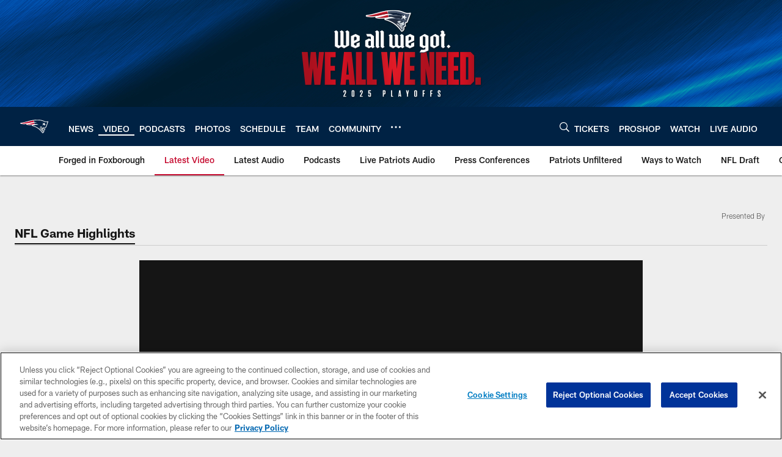

--- FILE ---
content_type: text/html; charset=utf-8
request_url: https://www.google.com/recaptcha/api2/aframe
body_size: 267
content:
<!DOCTYPE HTML><html><head><meta http-equiv="content-type" content="text/html; charset=UTF-8"></head><body><script nonce="dLh7sUPvkgwT07SSaJN3GQ">/** Anti-fraud and anti-abuse applications only. See google.com/recaptcha */ try{var clients={'sodar':'https://pagead2.googlesyndication.com/pagead/sodar?'};window.addEventListener("message",function(a){try{if(a.source===window.parent){var b=JSON.parse(a.data);var c=clients[b['id']];if(c){var d=document.createElement('img');d.src=c+b['params']+'&rc='+(localStorage.getItem("rc::a")?sessionStorage.getItem("rc::b"):"");window.document.body.appendChild(d);sessionStorage.setItem("rc::e",parseInt(sessionStorage.getItem("rc::e")||0)+1);localStorage.setItem("rc::h",'1768271539595');}}}catch(b){}});window.parent.postMessage("_grecaptcha_ready", "*");}catch(b){}</script></body></html>

--- FILE ---
content_type: text/javascript; charset=utf-8
request_url: https://auth-id.patriots.com/accounts.webSdkBootstrap?apiKey=4_vI0YL6NU8SZzUBxdCBCOSg&pageURL=https%3A%2F%2Fwww.patriots.com%2Fvideo%2Fpharaoh-brown-evades-raiders-defenders-for-15-yard-gain&sdk=js_latest&sdkBuild=18387&format=json
body_size: 414
content:
{
  "callId": "019bb53259357d71a325cc65106b7567",
  "errorCode": 0,
  "apiVersion": 2,
  "statusCode": 200,
  "statusReason": "OK",
  "time": "2026-01-13T02:32:14.460Z",
  "hasGmid": "ver4"
}